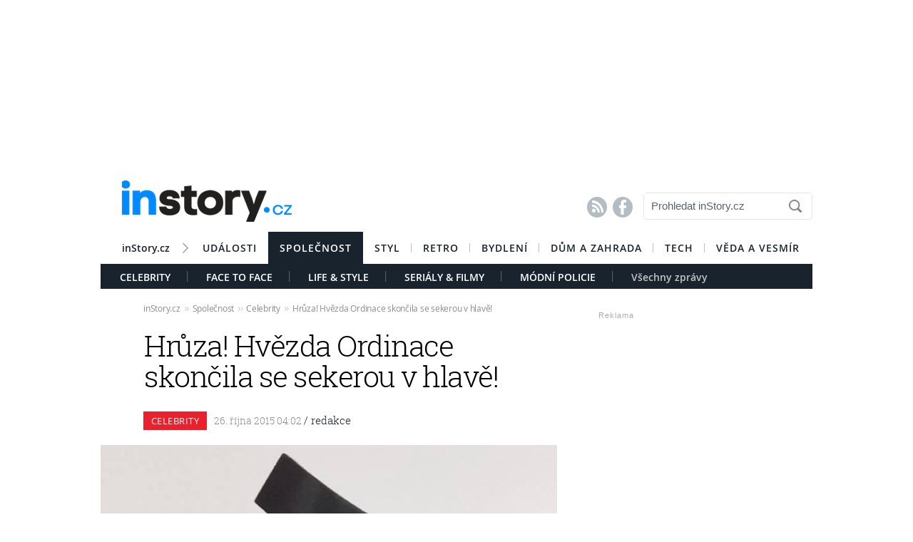

--- FILE ---
content_type: text/css
request_url: https://instory.cz/content/fonts/fontello/fontello.css?v=1.0
body_size: 1277
content:
@font-face {
  font-family: 'fontello';
  src: url('fontello.eot?50641388');
  src: url('fontello.eot?50641388#iefix') format('embedded-opentype'),
       url('fontello.woff2?50641388') format('woff2'),
       url('fontello.woff?50641388') format('woff'),
       url('fontello.ttf?50641388') format('truetype'),
       url('fontello.svg?50641388#fontello') format('svg');
  font-weight: normal;
  font-style: normal;
}
/* Chrome hack: SVG is rendered more smooth in Windozze. 100% magic, uncomment if you need it. */
/* Note, that will break hinting! In other OS-es font will be not as sharp as it could be */
/*
@media screen and (-webkit-min-device-pixel-ratio:0) {
  @font-face {
    font-family: 'fontello';
    src: url('../font/fontello.svg?50641388#fontello') format('svg');
  }
}
*/
 
 [class^="icon-"]:before, [class*=" icon-"]:before {
  font-family: "fontello";
  font-style: normal;
  font-weight: normal;
  speak: none;
 
  display: inline-block;
  text-decoration: inherit;
  width: 1em;
  margin-right: .2em;
  text-align: center;
  /* opacity: .8; */
 
  /* For safety - reset parent styles, that can break glyph codes*/
  font-variant: normal;
  text-transform: none;
 
  /* fix buttons height, for twitter bootstrap */
  line-height: 1em;
 
  /* Animation center compensation - margins should be symmetric */
  /* remove if not needed */
  margin-left: .2em;
 
  /* you can be more comfortable with increased icons size */
  /* font-size: 120%; */
 
  /* Font smoothing. That was taken from TWBS */
  -webkit-font-smoothing: antialiased;
  -moz-osx-font-smoothing: grayscale;
 
  /* Uncomment for 3D effect */
  /* text-shadow: 1px 1px 1px rgba(127, 127, 127, 0.3); */
}
 
.icon-plus:before { content: '\e800'; } /* '' */
.icon-camera:before { content: '\e801'; } /* '' */
.icon-videocam:before { content: '\e802'; } /* '' */
.icon-comment:before { content: '\e803'; } /* '' */
.icon-zoom-in:before { content: '\e804'; } /* '' */
.icon-zoom-out:before { content: '\e805'; } /* '' */
.icon-down-open:before { content: '\e806'; } /* '' */
.icon-left-open:before { content: '\e807'; } /* '' */
.icon-right-open:before { content: '\e808'; } /* '' */
.icon-up-open:before { content: '\e809'; } /* '' */
.icon-search:before { content: '\e80a'; } /* '' */
.icon-camera-1:before { content: '\e80b'; } /* '' */
.icon-heart:before { content: '\e80c'; } /* '' */
.icon-comment-alt:before { content: '\e80d'; } /* '' */
.icon-search-circled:before { content: '\e80e'; } /* '' */
.icon-plus-1:before { content: '\e80f'; } /* '' */
.icon-thumbs-up:before { content: '\e810'; } /* '' */
.icon-heart-1:before { content: '\e811'; } /* '' */
.icon-heart-circled:before { content: '\e812'; } /* '' */
.icon-comment-2:before { content: '\e813'; } /* '' */
.icon-comment-3:before { content: '\e814'; } /* '' */
.icon-th:before { content: '\e815'; } /* '' */
.icon-th-1:before { content: '\e816'; } /* '' */
.icon-th-large:before { content: '\e817'; } /* '' */
.icon-cancel:before { content: '\e818'; } /* '' */
.icon-cancel-1:before { content: '\e819'; } /* '' */
.icon-down-open-2:before { content: '\e81a'; } /* '' */
.icon-left-open-2:before { content: '\e81b'; } /* '' */
.icon-right-open-2:before { content: '\e81c'; } /* '' */
.icon-up-open-2:before { content: '\e81d'; } /* '' */
.icon-mail:before { content: '\e81e'; } /* '' */
.icon-menu-2:before { content: '\e85f'; } /* '' */
.icon-menu:before { content: '\e860'; } /* '' */
.icon-menu-1:before { content: '\e861'; } /* '' */
.icon-down-open-1:before { content: '\f004'; } /* '' */
.icon-up-open-1:before { content: '\f005'; } /* '' */
.icon-right-open-1:before { content: '\f006'; } /* '' */
.icon-left-open-1:before { content: '\f007'; } /* '' */
.icon-facebook-circled:before { content: '\f051'; } /* '' */
.icon-facebook-1:before { content: '\f052'; } /* '' */
.icon-twitter-circled:before { content: '\f057'; } /* '' */
.icon-twitter-1:before { content: '\f058'; } /* '' */
.icon-user:before { content: '\f061'; } /* '' */
.icon-twitter:before { content: '\f099'; } /* '' */
.icon-facebook:before { content: '\f09a'; } /* '' */
.icon-rss:before { content: '\f09e'; } /* '' */
.icon-mail-alt:before { content: '\f0e0'; } /* '' */
.icon-quote-left:before { content: '\f10d'; } /* '' */
.icon-quote-right:before { content: '\f10e'; } /* '' */
.icon-rss-squared:before { content: '\f143'; } /* '' */
.icon-thumbs-up-alt:before { content: '\f164'; } /* '' */
.icon-youtube-play:before { content: '\f16a'; } /* '' */
.icon-twitter-squared:before { content: '\f304'; } /* '' */
.icon-facebook-squared:before { content: '\f308'; } /* '' */